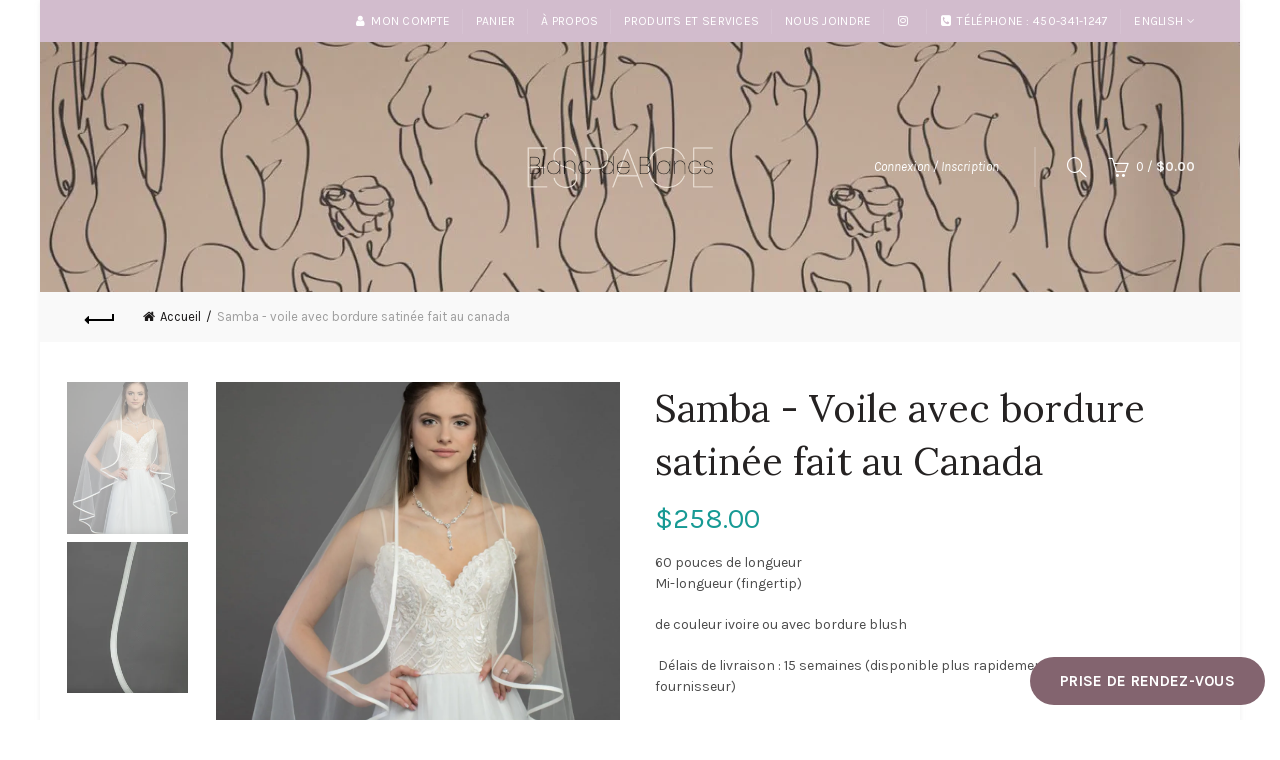

--- FILE ---
content_type: text/css
request_url: https://espaceblancdeblancs.com/cdn/shop/t/2/assets/custom.css?v=70417195913528907961713214672
body_size: 117
content:
.bg_color_corail{background-color:#f88379}.featured-blog .title-wrapper{margin-bottom:30px}.nathan-header-overlap header.main-header.color-scheme-light{background:#1d1e1f}.bg_color_marine{background-color:#0b137c}.bg_color_noir{background-color:#000}.bg_color_rouge{background-color:#f21818}.bg_color_ivoire{background-color:#fffff6}.bg_color_blanc{background-color:#fff}.bg_color_corail{background-color:#ff7070}.bg_color_bleu-royal{background-color:#3550ac}.bg_color_blush{background-color:#eec9db}.bg_color_fuschia{background-color:#f52bb2}.bg_color_lilas{background-color:#deaaf7}.bg_color_bourgogne{background-color:#ab0202}.bg_color_mauve{background-color:#7903bd}.bg_color_gris{background-color:#a5a4a6}.bg_color_mauve-fume,.bg_color_vieux-mauve{background-color:#bbb0c7}.bg_color_champagne{background-color:#feefc4}.bg_color_vieux-rose{background-color:#e5adcb}.bg_color_bleu-gris{background-color:#b0dae9}.bg_color_aubergine{background-color:#360d5f}.bg_color_vert-foret{background-color:#1a6142}.bg_color_vert-emeraude{background-color:#1f665b}.bg_color_bleu-ciel{background-color:#0daae4}.bg_color_vert-sauge{background-color:#c6e5af}.bg_color_rouge-framboise{background-color:#b50e3a}.bg_color_creme{background-color:#fef9d3}.bg_color_charcoal{background-color:#696967}.bg_color_argent{background-color:#cbd4dc}.bg_color_dusty-blue{background-color:#b0d5eb}.bg_color_sauge{background-color:#bde7c6}.bg_color_rose-blush{background-color:#f9e3eb}.bg_color_bourgogne-fonce{background-color:#891100}.bg_color_framboise{background-color:#a40737}.bg_color_emeraude{background-color:#0c837e}.bg_color_bleu-pale{background-color:#b8e8fd}.bg_color_cerise-noire{background-color:#624066}.bg_color_bleu-gris-profond{background-color:#414c6f}.bg_color_sarcelle{background-color:#307b8e}.bg_color_royal{background-color:#2b31e4}.bg_color_rouille{background-color:#b9490c}.bg_color_dore{background-color:#d1b603}.bg_color_rosewood{background-color:#bf6882}.bg_color_jaune{background-color:#e7f619}.bg_color_prune{background-color:#380b65}.bg_color_rose-gold{background-color:#f0b8c5}.bg_color_lavande{background-color:#dbb9f2}.bg_color_mauve-glace{background-color:#e3d4ec}.bg_color_nude{background-color:#feefc4}.bg_color_raisin{background-color:#631aa2}.bg_color_eucalyptus{background-color:#2d8c55}.bg_color_bleu-acier{background-color:#5b7fa0}.bg_color_marine-francaise{background-color:#08669b}.bg_color_sage{background-color:#f3ecf0}.bg_color_bronze{background-color:#7f5757}.bg_color_moutarde-pimpante{background-color:#f1d50c}.bg_color_fuchsia-fonce{background-color:#901651}.bg_color_vert-trefle{background-color:#039e24}.bg_color_blush-perle{background-color:#e3a2cb}.bg_color_sable,.bg_color_{background-color:#d1ccb9}a.site-label.blanc{background-color:#fff;text-transform:uppercase;padding:15px;color:#000}.kween a.site-label.blanc{background-color:transparent;text-transform:uppercase;padding:15px;color:#fff}.kween a.site-label.kween{background-color:#fff;text-transform:uppercase;padding:15px;color:#000}
/*# sourceMappingURL=/cdn/shop/t/2/assets/custom.css.map?v=70417195913528907961713214672 */
